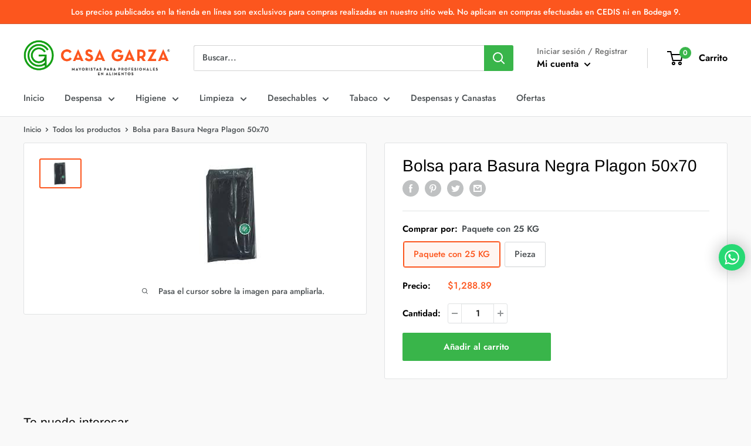

--- FILE ---
content_type: text/javascript
request_url: https://casagarza.mx/cdn/shop/t/2/assets/custom.js?v=90373254691674712701618253033
body_size: -730
content:
//# sourceMappingURL=/cdn/shop/t/2/assets/custom.js.map?v=90373254691674712701618253033
